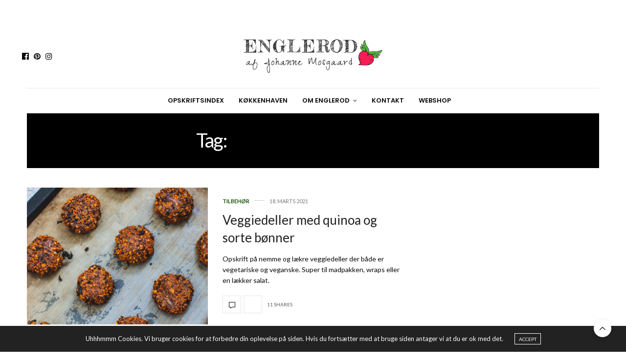

--- FILE ---
content_type: text/html; charset=UTF-8
request_url: https://www.englerod.dk/tag/vegetar-frikadeller/
body_size: 11737
content:
<!doctype html>
<html lang="da-DK">
<head>
	<meta charset="UTF-8">
	<meta name="viewport" content="width=device-width, initial-scale=1, maximum-scale=1, viewport-fit=cover">
	<link rel="profile" href="http://gmpg.org/xfn/11">
	<meta http-equiv="x-dns-prefetch-control" content="on">
	<link rel="dns-prefetch" href="//fonts.googleapis.com" />
	<link rel="dns-prefetch" href="//fonts.gstatic.com" />
	<link rel="dns-prefetch" href="//0.gravatar.com/" />
	<link rel="dns-prefetch" href="//2.gravatar.com/" />
	<link rel="dns-prefetch" href="//1.gravatar.com/" /><title>vegetar frikadeller &#8211; Grøn livsstil og opskrifter med masser af grønt</title>
<meta name='robots' content='max-image-preview:large' />
	<style>img:is([sizes="auto" i], [sizes^="auto," i]) { contain-intrinsic-size: 3000px 1500px }</style>
	<link rel='dns-prefetch' href='//cdn.plyr.io' />
<link rel='dns-prefetch' href='//use.typekit.net' />
<link rel='dns-prefetch' href='//fonts.googleapis.com' />
<link rel="alternate" type="application/rss+xml" title="Grøn livsstil og opskrifter med masser af grønt &raquo; Feed" href="https://www.englerod.dk/feed/" />
<link rel="alternate" type="application/rss+xml" title="Grøn livsstil og opskrifter med masser af grønt &raquo;-kommentar-feed" href="https://www.englerod.dk/comments/feed/" />
<link rel="preconnect" href="//fonts.gstatic.com/" crossorigin><link rel="alternate" type="application/rss+xml" title="Grøn livsstil og opskrifter med masser af grønt &raquo; vegetar frikadeller-tag-feed" href="https://www.englerod.dk/tag/vegetar-frikadeller/feed/" />
<script type="text/javascript">
/* <![CDATA[ */
window._wpemojiSettings = {"baseUrl":"https:\/\/s.w.org\/images\/core\/emoji\/16.0.1\/72x72\/","ext":".png","svgUrl":"https:\/\/s.w.org\/images\/core\/emoji\/16.0.1\/svg\/","svgExt":".svg","source":{"concatemoji":"https:\/\/www.englerod.dk\/wp-includes\/js\/wp-emoji-release.min.js?ver=6.8.3"}};
/*! This file is auto-generated */
!function(s,n){var o,i,e;function c(e){try{var t={supportTests:e,timestamp:(new Date).valueOf()};sessionStorage.setItem(o,JSON.stringify(t))}catch(e){}}function p(e,t,n){e.clearRect(0,0,e.canvas.width,e.canvas.height),e.fillText(t,0,0);var t=new Uint32Array(e.getImageData(0,0,e.canvas.width,e.canvas.height).data),a=(e.clearRect(0,0,e.canvas.width,e.canvas.height),e.fillText(n,0,0),new Uint32Array(e.getImageData(0,0,e.canvas.width,e.canvas.height).data));return t.every(function(e,t){return e===a[t]})}function u(e,t){e.clearRect(0,0,e.canvas.width,e.canvas.height),e.fillText(t,0,0);for(var n=e.getImageData(16,16,1,1),a=0;a<n.data.length;a++)if(0!==n.data[a])return!1;return!0}function f(e,t,n,a){switch(t){case"flag":return n(e,"\ud83c\udff3\ufe0f\u200d\u26a7\ufe0f","\ud83c\udff3\ufe0f\u200b\u26a7\ufe0f")?!1:!n(e,"\ud83c\udde8\ud83c\uddf6","\ud83c\udde8\u200b\ud83c\uddf6")&&!n(e,"\ud83c\udff4\udb40\udc67\udb40\udc62\udb40\udc65\udb40\udc6e\udb40\udc67\udb40\udc7f","\ud83c\udff4\u200b\udb40\udc67\u200b\udb40\udc62\u200b\udb40\udc65\u200b\udb40\udc6e\u200b\udb40\udc67\u200b\udb40\udc7f");case"emoji":return!a(e,"\ud83e\udedf")}return!1}function g(e,t,n,a){var r="undefined"!=typeof WorkerGlobalScope&&self instanceof WorkerGlobalScope?new OffscreenCanvas(300,150):s.createElement("canvas"),o=r.getContext("2d",{willReadFrequently:!0}),i=(o.textBaseline="top",o.font="600 32px Arial",{});return e.forEach(function(e){i[e]=t(o,e,n,a)}),i}function t(e){var t=s.createElement("script");t.src=e,t.defer=!0,s.head.appendChild(t)}"undefined"!=typeof Promise&&(o="wpEmojiSettingsSupports",i=["flag","emoji"],n.supports={everything:!0,everythingExceptFlag:!0},e=new Promise(function(e){s.addEventListener("DOMContentLoaded",e,{once:!0})}),new Promise(function(t){var n=function(){try{var e=JSON.parse(sessionStorage.getItem(o));if("object"==typeof e&&"number"==typeof e.timestamp&&(new Date).valueOf()<e.timestamp+604800&&"object"==typeof e.supportTests)return e.supportTests}catch(e){}return null}();if(!n){if("undefined"!=typeof Worker&&"undefined"!=typeof OffscreenCanvas&&"undefined"!=typeof URL&&URL.createObjectURL&&"undefined"!=typeof Blob)try{var e="postMessage("+g.toString()+"("+[JSON.stringify(i),f.toString(),p.toString(),u.toString()].join(",")+"));",a=new Blob([e],{type:"text/javascript"}),r=new Worker(URL.createObjectURL(a),{name:"wpTestEmojiSupports"});return void(r.onmessage=function(e){c(n=e.data),r.terminate(),t(n)})}catch(e){}c(n=g(i,f,p,u))}t(n)}).then(function(e){for(var t in e)n.supports[t]=e[t],n.supports.everything=n.supports.everything&&n.supports[t],"flag"!==t&&(n.supports.everythingExceptFlag=n.supports.everythingExceptFlag&&n.supports[t]);n.supports.everythingExceptFlag=n.supports.everythingExceptFlag&&!n.supports.flag,n.DOMReady=!1,n.readyCallback=function(){n.DOMReady=!0}}).then(function(){return e}).then(function(){var e;n.supports.everything||(n.readyCallback(),(e=n.source||{}).concatemoji?t(e.concatemoji):e.wpemoji&&e.twemoji&&(t(e.twemoji),t(e.wpemoji)))}))}((window,document),window._wpemojiSettings);
/* ]]> */
</script>
<style id='wp-emoji-styles-inline-css' type='text/css'>

	img.wp-smiley, img.emoji {
		display: inline !important;
		border: none !important;
		box-shadow: none !important;
		height: 1em !important;
		width: 1em !important;
		margin: 0 0.07em !important;
		vertical-align: -0.1em !important;
		background: none !important;
		padding: 0 !important;
	}
</style>
<link rel='stylesheet' id='wp-block-library-css' href='https://www.englerod.dk/wp-includes/css/dist/block-library/style.min.css?ver=6.8.3' type='text/css' media='all' />
<style id='classic-theme-styles-inline-css' type='text/css'>
/*! This file is auto-generated */
.wp-block-button__link{color:#fff;background-color:#32373c;border-radius:9999px;box-shadow:none;text-decoration:none;padding:calc(.667em + 2px) calc(1.333em + 2px);font-size:1.125em}.wp-block-file__button{background:#32373c;color:#fff;text-decoration:none}
</style>
<style id='global-styles-inline-css' type='text/css'>
:root{--wp--preset--aspect-ratio--square: 1;--wp--preset--aspect-ratio--4-3: 4/3;--wp--preset--aspect-ratio--3-4: 3/4;--wp--preset--aspect-ratio--3-2: 3/2;--wp--preset--aspect-ratio--2-3: 2/3;--wp--preset--aspect-ratio--16-9: 16/9;--wp--preset--aspect-ratio--9-16: 9/16;--wp--preset--color--black: #000000;--wp--preset--color--cyan-bluish-gray: #abb8c3;--wp--preset--color--white: #ffffff;--wp--preset--color--pale-pink: #f78da7;--wp--preset--color--vivid-red: #cf2e2e;--wp--preset--color--luminous-vivid-orange: #ff6900;--wp--preset--color--luminous-vivid-amber: #fcb900;--wp--preset--color--light-green-cyan: #7bdcb5;--wp--preset--color--vivid-green-cyan: #00d084;--wp--preset--color--pale-cyan-blue: #8ed1fc;--wp--preset--color--vivid-cyan-blue: #0693e3;--wp--preset--color--vivid-purple: #9b51e0;--wp--preset--color--thb-accent: #000000;--wp--preset--gradient--vivid-cyan-blue-to-vivid-purple: linear-gradient(135deg,rgba(6,147,227,1) 0%,rgb(155,81,224) 100%);--wp--preset--gradient--light-green-cyan-to-vivid-green-cyan: linear-gradient(135deg,rgb(122,220,180) 0%,rgb(0,208,130) 100%);--wp--preset--gradient--luminous-vivid-amber-to-luminous-vivid-orange: linear-gradient(135deg,rgba(252,185,0,1) 0%,rgba(255,105,0,1) 100%);--wp--preset--gradient--luminous-vivid-orange-to-vivid-red: linear-gradient(135deg,rgba(255,105,0,1) 0%,rgb(207,46,46) 100%);--wp--preset--gradient--very-light-gray-to-cyan-bluish-gray: linear-gradient(135deg,rgb(238,238,238) 0%,rgb(169,184,195) 100%);--wp--preset--gradient--cool-to-warm-spectrum: linear-gradient(135deg,rgb(74,234,220) 0%,rgb(151,120,209) 20%,rgb(207,42,186) 40%,rgb(238,44,130) 60%,rgb(251,105,98) 80%,rgb(254,248,76) 100%);--wp--preset--gradient--blush-light-purple: linear-gradient(135deg,rgb(255,206,236) 0%,rgb(152,150,240) 100%);--wp--preset--gradient--blush-bordeaux: linear-gradient(135deg,rgb(254,205,165) 0%,rgb(254,45,45) 50%,rgb(107,0,62) 100%);--wp--preset--gradient--luminous-dusk: linear-gradient(135deg,rgb(255,203,112) 0%,rgb(199,81,192) 50%,rgb(65,88,208) 100%);--wp--preset--gradient--pale-ocean: linear-gradient(135deg,rgb(255,245,203) 0%,rgb(182,227,212) 50%,rgb(51,167,181) 100%);--wp--preset--gradient--electric-grass: linear-gradient(135deg,rgb(202,248,128) 0%,rgb(113,206,126) 100%);--wp--preset--gradient--midnight: linear-gradient(135deg,rgb(2,3,129) 0%,rgb(40,116,252) 100%);--wp--preset--font-size--small: 13px;--wp--preset--font-size--medium: 20px;--wp--preset--font-size--large: 36px;--wp--preset--font-size--x-large: 42px;--wp--preset--spacing--20: 0.44rem;--wp--preset--spacing--30: 0.67rem;--wp--preset--spacing--40: 1rem;--wp--preset--spacing--50: 1.5rem;--wp--preset--spacing--60: 2.25rem;--wp--preset--spacing--70: 3.38rem;--wp--preset--spacing--80: 5.06rem;--wp--preset--shadow--natural: 6px 6px 9px rgba(0, 0, 0, 0.2);--wp--preset--shadow--deep: 12px 12px 50px rgba(0, 0, 0, 0.4);--wp--preset--shadow--sharp: 6px 6px 0px rgba(0, 0, 0, 0.2);--wp--preset--shadow--outlined: 6px 6px 0px -3px rgba(255, 255, 255, 1), 6px 6px rgba(0, 0, 0, 1);--wp--preset--shadow--crisp: 6px 6px 0px rgba(0, 0, 0, 1);}:where(.is-layout-flex){gap: 0.5em;}:where(.is-layout-grid){gap: 0.5em;}body .is-layout-flex{display: flex;}.is-layout-flex{flex-wrap: wrap;align-items: center;}.is-layout-flex > :is(*, div){margin: 0;}body .is-layout-grid{display: grid;}.is-layout-grid > :is(*, div){margin: 0;}:where(.wp-block-columns.is-layout-flex){gap: 2em;}:where(.wp-block-columns.is-layout-grid){gap: 2em;}:where(.wp-block-post-template.is-layout-flex){gap: 1.25em;}:where(.wp-block-post-template.is-layout-grid){gap: 1.25em;}.has-black-color{color: var(--wp--preset--color--black) !important;}.has-cyan-bluish-gray-color{color: var(--wp--preset--color--cyan-bluish-gray) !important;}.has-white-color{color: var(--wp--preset--color--white) !important;}.has-pale-pink-color{color: var(--wp--preset--color--pale-pink) !important;}.has-vivid-red-color{color: var(--wp--preset--color--vivid-red) !important;}.has-luminous-vivid-orange-color{color: var(--wp--preset--color--luminous-vivid-orange) !important;}.has-luminous-vivid-amber-color{color: var(--wp--preset--color--luminous-vivid-amber) !important;}.has-light-green-cyan-color{color: var(--wp--preset--color--light-green-cyan) !important;}.has-vivid-green-cyan-color{color: var(--wp--preset--color--vivid-green-cyan) !important;}.has-pale-cyan-blue-color{color: var(--wp--preset--color--pale-cyan-blue) !important;}.has-vivid-cyan-blue-color{color: var(--wp--preset--color--vivid-cyan-blue) !important;}.has-vivid-purple-color{color: var(--wp--preset--color--vivid-purple) !important;}.has-black-background-color{background-color: var(--wp--preset--color--black) !important;}.has-cyan-bluish-gray-background-color{background-color: var(--wp--preset--color--cyan-bluish-gray) !important;}.has-white-background-color{background-color: var(--wp--preset--color--white) !important;}.has-pale-pink-background-color{background-color: var(--wp--preset--color--pale-pink) !important;}.has-vivid-red-background-color{background-color: var(--wp--preset--color--vivid-red) !important;}.has-luminous-vivid-orange-background-color{background-color: var(--wp--preset--color--luminous-vivid-orange) !important;}.has-luminous-vivid-amber-background-color{background-color: var(--wp--preset--color--luminous-vivid-amber) !important;}.has-light-green-cyan-background-color{background-color: var(--wp--preset--color--light-green-cyan) !important;}.has-vivid-green-cyan-background-color{background-color: var(--wp--preset--color--vivid-green-cyan) !important;}.has-pale-cyan-blue-background-color{background-color: var(--wp--preset--color--pale-cyan-blue) !important;}.has-vivid-cyan-blue-background-color{background-color: var(--wp--preset--color--vivid-cyan-blue) !important;}.has-vivid-purple-background-color{background-color: var(--wp--preset--color--vivid-purple) !important;}.has-black-border-color{border-color: var(--wp--preset--color--black) !important;}.has-cyan-bluish-gray-border-color{border-color: var(--wp--preset--color--cyan-bluish-gray) !important;}.has-white-border-color{border-color: var(--wp--preset--color--white) !important;}.has-pale-pink-border-color{border-color: var(--wp--preset--color--pale-pink) !important;}.has-vivid-red-border-color{border-color: var(--wp--preset--color--vivid-red) !important;}.has-luminous-vivid-orange-border-color{border-color: var(--wp--preset--color--luminous-vivid-orange) !important;}.has-luminous-vivid-amber-border-color{border-color: var(--wp--preset--color--luminous-vivid-amber) !important;}.has-light-green-cyan-border-color{border-color: var(--wp--preset--color--light-green-cyan) !important;}.has-vivid-green-cyan-border-color{border-color: var(--wp--preset--color--vivid-green-cyan) !important;}.has-pale-cyan-blue-border-color{border-color: var(--wp--preset--color--pale-cyan-blue) !important;}.has-vivid-cyan-blue-border-color{border-color: var(--wp--preset--color--vivid-cyan-blue) !important;}.has-vivid-purple-border-color{border-color: var(--wp--preset--color--vivid-purple) !important;}.has-vivid-cyan-blue-to-vivid-purple-gradient-background{background: var(--wp--preset--gradient--vivid-cyan-blue-to-vivid-purple) !important;}.has-light-green-cyan-to-vivid-green-cyan-gradient-background{background: var(--wp--preset--gradient--light-green-cyan-to-vivid-green-cyan) !important;}.has-luminous-vivid-amber-to-luminous-vivid-orange-gradient-background{background: var(--wp--preset--gradient--luminous-vivid-amber-to-luminous-vivid-orange) !important;}.has-luminous-vivid-orange-to-vivid-red-gradient-background{background: var(--wp--preset--gradient--luminous-vivid-orange-to-vivid-red) !important;}.has-very-light-gray-to-cyan-bluish-gray-gradient-background{background: var(--wp--preset--gradient--very-light-gray-to-cyan-bluish-gray) !important;}.has-cool-to-warm-spectrum-gradient-background{background: var(--wp--preset--gradient--cool-to-warm-spectrum) !important;}.has-blush-light-purple-gradient-background{background: var(--wp--preset--gradient--blush-light-purple) !important;}.has-blush-bordeaux-gradient-background{background: var(--wp--preset--gradient--blush-bordeaux) !important;}.has-luminous-dusk-gradient-background{background: var(--wp--preset--gradient--luminous-dusk) !important;}.has-pale-ocean-gradient-background{background: var(--wp--preset--gradient--pale-ocean) !important;}.has-electric-grass-gradient-background{background: var(--wp--preset--gradient--electric-grass) !important;}.has-midnight-gradient-background{background: var(--wp--preset--gradient--midnight) !important;}.has-small-font-size{font-size: var(--wp--preset--font-size--small) !important;}.has-medium-font-size{font-size: var(--wp--preset--font-size--medium) !important;}.has-large-font-size{font-size: var(--wp--preset--font-size--large) !important;}.has-x-large-font-size{font-size: var(--wp--preset--font-size--x-large) !important;}
:where(.wp-block-post-template.is-layout-flex){gap: 1.25em;}:where(.wp-block-post-template.is-layout-grid){gap: 1.25em;}
:where(.wp-block-columns.is-layout-flex){gap: 2em;}:where(.wp-block-columns.is-layout-grid){gap: 2em;}
:root :where(.wp-block-pullquote){font-size: 1.5em;line-height: 1.6;}
</style>
<link rel='stylesheet' id='thb-fa-css' href='https://www.englerod.dk/wp-content/themes/thevoux-wp/assets/css/font-awesome.min.css?ver=4.7.0' type='text/css' media='all' />
<link rel='stylesheet' id='thb-app-css' href='https://www.englerod.dk/wp-content/themes/thevoux-wp/assets/css/app.css?ver=6.9.0' type='text/css' media='all' />
<style id='thb-app-inline-css' type='text/css'>
body {font-family:Lato, 'BlinkMacSystemFont', -apple-system, 'Roboto', 'Lucida Sans';}@media only screen and (max-width:40.063em) {.header .logo .logoimg {max-height:%;}.header .logo .logoimg[src$=".svg"] {max-height:100%;height:%;}}@media only screen and (min-width:40.063em) {.header .logo .logoimg {max-height:px;}.header .logo .logoimg[src$=".svg"] {max-height:100%;height:px;}}#mobile-menu .logoimg {max-height:%;}#mobile-menu .logoimg[src$=".svg"] {max-height:100%;height:%;}h1, h2, h3, h4, h5, h6, .mont, .wpcf7-response-output, label, .select-wrapper select, .wp-caption .wp-caption-text, .smalltitle, .toggle .title, q, blockquote p, cite, table tr th, table tr td, #footer.style3 .menu, #footer.style2 .menu, #footer.style4 .menu, .product-title, .social_bar, .widget.widget_socialcounter ul.style2 li {font-family:Lato, 'BlinkMacSystemFont', -apple-system, 'Roboto', 'Lucida Sans';}input[type="submit"],.button,.btn,.thb-text-button {font-family:Lato, 'BlinkMacSystemFont', -apple-system, 'Roboto', 'Lucida Sans';}em {}h1,.h1 {}h2 {}h3 {}h4 {}h5 {}h6 {}a,.header .nav_holder.dark .full-menu-container .full-menu > li > a:hover,.full-menu-container.light-menu-color .full-menu > li > a:hover,.full-menu-container .full-menu > li.active > a, .full-menu-container .full-menu > li.sfHover > a,.full-menu-container .full-menu > li > a:hover,.full-menu-container .full-menu > li.menu-item-has-children.menu-item-mega-parent .thb_mega_menu_holder .thb_mega_menu li.active a,.full-menu-container .full-menu > li.menu-item-has-children.menu-item-mega-parent .thb_mega_menu_holder .thb_mega_menu li.active a .fa,.post.featured-style4 .featured-title,.post-detail .article-tags a,.post .post-content .post-review .average,.post .post-content .post-review .thb-counter,#archive-title h1 span,.widget > strong.style1,.widget.widget_recent_entries ul li .url, .widget.widget_recent_comments ul li .url,.thb-mobile-menu li a.active,.thb-mobile-menu-secondary li a:hover,q, blockquote p,cite,.notification-box a:not(.button),.video_playlist .video_play.vertical.video-active,.video_playlist .video_play.vertical.video-active h6,.not-found p,.thb_tabs .tabs h6 a:hover,.thb_tabs .tabs dd.active h6 a,.cart_totals table tr.order-total td,.shop_table tbody tr td.order-status.approved,.shop_table tbody tr td.product-quantity .wishlist-in-stock,.shop_table tbody tr td.product-stock-status .wishlist-in-stock ,.payment_methods li .about_paypal,.place-order .terms label a,.woocommerce-MyAccount-navigation ul li:hover a, .woocommerce-MyAccount-navigation ul li.is-active a,.product .product-information .price > .amount,.product .product-information .price ins .amount,.product .product-information .wc-forward:hover,.product .product-information .product_meta > span a,.product .product-information .product_meta > span .sku,.woocommerce-tabs .wc-tabs li a:hover,.woocommerce-tabs .wc-tabs li.active a,.thb-selectionSharer a.email:hover,.widget ul.menu .current-menu-item>a,.btn.transparent-accent, .btn:focus.transparent-accent, .button.transparent-accent, input[type=submit].transparent-accent,.has-thb-accent-color,.wp-block-button .wp-block-button__link.has-thb-accent-color {color:#000000;}.plyr__control--overlaid,.plyr--video .plyr__control.plyr__tab-focus, .plyr--video .plyr__control:hover, .plyr--video .plyr__control[aria-expanded=true] {background:#000000;}.plyr--full-ui input[type=range] {color:#000000;}.header-submenu-style2 .full-menu-container .full-menu > li.menu-item-has-children.menu-item-mega-parent .thb_mega_menu_holder,.custom_check + .custom_label:hover:before,.thb-pricing-table .thb-pricing-column.highlight-true .pricing-container,.woocommerce-MyAccount-navigation ul li:hover a, .woocommerce-MyAccount-navigation ul li.is-active a,.thb_3dimg:hover .image_link,.btn.transparent-accent, .btn:focus.transparent-accent, .button.transparent-accent, input[type=submit].transparent-accent,.posts.style13-posts .pagination ul .page-numbers:not(.dots):hover, .posts.style13-posts .pagination ul .page-numbers.current, .posts.style13-posts .pagination .nav-links .page-numbers:not(.dots):hover, .posts.style13-posts .pagination .nav-links .page-numbers.current {border-color:#000000;}.header .social-holder .social_header:hover .social_icon,.thb_3dimg .title svg,.thb_3dimg .arrow svg {fill:#000000;}.header .social-holder .quick_cart .float_count,.header.fixed .progress,.post .post-gallery.has-gallery:after,.post.featured-style4:hover .featured-title,.post-detail .post-detail-gallery .gallery-link:hover,.thb-progress span,#archive-title,.widget .count-image .count,.slick-nav:hover,.btn:not(.white):hover,.btn:not(.white):focus:hover,.button:not(.white):hover,input[type=submit]:not(.white):hover,.btn.accent,.btn:focus.accent,.button.accent,input[type=submit].accent,.custom_check + .custom_label:after,[class^="tag-link"]:hover, .tag-cloud-link:hover.category_container.style3:before,.highlight.accent,.video_playlist .video_play.video-active,.thb_tabs .tabs h6 a:after,.btn.transparent-accent:hover, .btn:focus.transparent-accent:hover, .button.transparent-accent:hover, input[type=submit].transparent-accent:hover,.thb-hotspot-container .thb-hotspot.pin-accent,.posts.style13-posts .pagination ul .page-numbers:not(.dots):hover, .posts.style13-posts .pagination ul .page-numbers.current, .posts.style13-posts .pagination .nav-links .page-numbers:not(.dots):hover, .posts.style13-posts .pagination .nav-links .page-numbers.current,.has-thb-accent-background-color,.wp-block-button .wp-block-button__link.has-thb-accent-background-color {background-color:#000000;}.btn.accent:hover,.btn:focus.accent:hover,.button.accent:hover,input[type=submit].accent:hover {background-color:#000000;}.header-submenu-style2 .full-menu-container .full-menu > li.menu-item-has-children .sub-menu:not(.thb_mega_menu),.woocommerce-MyAccount-navigation ul li:hover + li a, .woocommerce-MyAccount-navigation ul li.is-active + li a {border-top-color:#000000;}.woocommerce-tabs .wc-tabs li a:after {border-bottom-color:#000000;}.header-submenu-style2 .full-menu-container .full-menu>li.menu-item-has-children .sub-menu:not(.thb_mega_menu),.header-submenu-style2 .full-menu-container .full-menu>li.menu-item-has-children.menu-item-mega-parent .thb_mega_menu_holder {border-top-color:#000000;}.header-submenu-style3 .full-menu-container .full-menu>li.menu-item-has-children.menu-item-mega-parent .thb_mega_menu_holder .thb_mega_menu li.active a,.header-submenu-style3 .full-menu-container .full-menu > li.menu-item-has-children .sub-menu:not(.thb_mega_menu) li a:hover {background:rgba(0,0,0, 0.2);}.post.carousel-style12:hover {background:rgba(0,0,0, 0.1);}blockquote:before,blockquote:after {background:rgba(0,0,0, 0.2);}@media only screen and (max-width:40.063em) {.post.featured-style4 .featured-title,.post.category-widget-slider .featured-title {background:#000000;}}.post .post-content p a { color:#9b605b !important; }.post .post-content p a:hover { color:#8e8e8e !important; }.full-menu-container .full-menu > li > a { color:#0a0a0a !important; }.full-menu-container .full-menu > li > a:hover { color:#606060 !important; }.full-menu-container.light-menu-color .full-menu > li > a { color:#0a0a0a !important; }.full-menu-container.light-menu-color .full-menu > li > a:hover { color:#606060 !important; }.header .social_header a { color:#0a0a0a !important; }.header .social_header a:hover { color:#686868 !important; }#footer .widget a { color:#000000 !important; }#footer .widget a:hover { color:#666666 !important; }#subfooter a { color:#0a0a0a !important; }#subfooter a:hover { color:#666666 !important; }#mobile-menu .thb-mobile-menu>li> a { color:#9b605b !important; }#mobile-menu .thb-mobile-menu>li> a:hover { color:rgba(10,0,0,0.56) !important; }#mobile-menu.dark .thb-mobile-menu>li> a { color:#9b605b !important; }#mobile-menu.dark .thb-mobile-menu>li> a:hover { color:rgba(10,0,0,0.56) !important; }#mobile-menu .thb-mobile-menu-secondary a { color:#0a0a0a !important; }#mobile-menu .thb-mobile-menu-secondary a:hover { color:#474747 !important; }#mobile-menu.dark .thb-mobile-menu-secondary a { color:#0a0a0a !important; }#mobile-menu.dark .thb-mobile-menu-secondary a:hover { color:#474747 !important; }.mobile-toggle span,.light-title .mobile-toggle span {background:#000000;}.quick_search .search_icon,.header .social-holder .social_toggle svg,.header .social-holder .quick_cart svg {fill:#000000;}.widget > strong {color:#000000 !important;}#footer .widget > strong span {color:#000000 !important;}.header.fixed .header_top .progress {background:#000000;}body {color:#0a0a0a;}.post-detail .post-content:before {color:#000000;}#footer p,#footer.dark p {color:#0a0a0a;}.header_top {background-color: !important;background-repeat:no-repeat !important;background-position:center center !important;}#footer {background-color:#f9f9f9 !important;}.full-menu-container .full-menu > li > a,#footer.style2 .menu,#footer.style3 .menu,#footer.style4 .menu,#footer.style5 .menu {font-family:Poppins, 'BlinkMacSystemFont', -apple-system, 'Roboto', 'Lucida Sans';}.subheader-menu>li>a {}.full-menu-container .full-menu > li > a,#footer.style2 .menu,#footer.style3 .menu,#footer.style4 .menu,#footer.style5 .menu {font-family:Poppins, 'BlinkMacSystemFont', -apple-system, 'Roboto', 'Lucida Sans';}.thb-mobile-menu>li>a,.thb-mobile-menu-secondary li a {}.thb-mobile-menu .sub-menu li a {}.post .post-title h1 {}.widget > strong {font-family:Poppins, 'BlinkMacSystemFont', -apple-system, 'Roboto', 'Lucida Sans';}.post-links,.thb-post-top,.post-meta,.post-author,.post-title-bullets li button span {}.post-detail .post-content:before {}.social_bar ul li a {}#footer.style2 .menu,#footer.style3 .menu,#footer.style4 .menu,#footer.style5 .menu {}.post .thb-post-top .post-meta.style1 a.cat-food-prep { color:#0a0a0a; }.post .thb-post-top .post-meta.style2 a.cat-food-prep { background-color:#0a0a0a; }.post.post-carousel-style11 .post-meta.style2 a.cat-food-prep { background-color:#0a0a0a; }.post .post-content .category_title.catstyle-style1727 h2 a:hover { color:#0a0a0a; }#footer.style2 .logolink img,#footer.style3 .logolink img {max-height:10%;}@media only screen and (min-width:641px) {.header:not(.fixed) .logolink {padding-top:0px;padding-bottom:0px;}}@media only screen and (max-width:640px) {.header:not(.fixed) .logolink {padding-top:0px;padding-bottom:0px;}}.post-detail-style2-row .post-detail .post-title-container,.sidebar .sidebar_inner {background-color:#ffffff}.widget .post .post-title h6 {font-style:normal !important;}.post .post-meta {font-size:12px;}.post .post-author a, .pagination .page-numbers, .post .article-tags a, body strong, .commentlist_parent #comment-button, .post .share-article .boxed-icon span, .thb-mobile-menu li a, .btn, .btn:focus, .button, input[type=submit], .widget.widget_flickr .pin_link, .widget.widget_dribbble .pin_link, .widget.pinterest .pin_link {font-weight:400;}.header.fixed .logo .logoimg,.header.style2 .logo .logoimg {max-height:30px;}.post .post-title h1 {margin-top:10px;}
</style>
<link rel='stylesheet' id='thb-style-css' href='https://www.englerod.dk/wp-content/themes/thevoux-wp/style.css?ver=6.9.0' type='text/css' media='all' />
<link rel='stylesheet' id='thb-google-fonts-css' href='https://fonts.googleapis.com/css?family=Lato%3A100%2C100i%2C300%2C300i%2C400%2C400i%2C700%2C700i%2C900%2C900i%7CPoppins%3A100%2C100i%2C200%2C200i%2C300%2C300i%2C400%2C400i%2C500%2C500i%2C600%2C600i%2C700%2C700i%2C800%2C800i%2C900%2C900i%7CLora%3A400%2C500%2C600%2C700%2C400i%2C500i%2C600i%2C700i&#038;subset=latin&#038;display=swap&#038;ver=6.9.0' type='text/css' media='all' />
<script type="text/javascript" src="https://www.englerod.dk/wp-includes/js/jquery/jquery.min.js?ver=3.7.1" id="jquery-core-js"></script>
<script type="text/javascript" src="https://www.englerod.dk/wp-includes/js/jquery/jquery-migrate.min.js?ver=3.4.1" id="jquery-migrate-js"></script>
<script type="text/javascript" src="https://use.typekit.net/ixz1nqf.js?ver=6.9.0" id="thb-typekit-js"></script>
<script type="text/javascript" id="thb-typekit-js-after">
/* <![CDATA[ */
try{Typekit.load({ async: true });}catch(e){}
/* ]]> */
</script>
<link rel="https://api.w.org/" href="https://www.englerod.dk/wp-json/" /><link rel="alternate" title="JSON" type="application/json" href="https://www.englerod.dk/wp-json/wp/v2/tags/2199" /><link rel="EditURI" type="application/rsd+xml" title="RSD" href="https://www.englerod.dk/xmlrpc.php?rsd" />
<meta name="generator" content="WordPress 6.8.3" />
<link rel="icon" href="https://www.englerod.dk/wp-content/uploads/2021/08/cropped-Englerod.bogmaerke-radise-32x32.png" sizes="32x32" />
<link rel="icon" href="https://www.englerod.dk/wp-content/uploads/2021/08/cropped-Englerod.bogmaerke-radise-192x192.png" sizes="192x192" />
<link rel="apple-touch-icon" href="https://www.englerod.dk/wp-content/uploads/2021/08/cropped-Englerod.bogmaerke-radise-180x180.png" />
<meta name="msapplication-TileImage" content="https://www.englerod.dk/wp-content/uploads/2021/08/cropped-Englerod.bogmaerke-radise-270x270.png" />
		<style type="text/css" id="wp-custom-css">
			.header {
	margin-top:50px;
}

a {
    color: #154c00;
}		</style>
		</head>
<body class="archive tag tag-vegetar-frikadeller tag-2199 wp-custom-logo wp-theme-thevoux-wp article-dropcap-off thb-borders-off thb-rounded-forms-off social_black-on header_submenu_color-light mobile_menu_animation- header-submenu-style1 thb-pinit-on thb-single-product-ajax-off">
			<div id="wrapper" class="thb-page-transition-on">
		<!-- Start Content Container -->
		<div id="content-container">
			<!-- Start Content Click Capture -->
			<div class="click-capture"></div>
			<!-- End Content Click Capture -->
									
<!-- Start Header -->
<header class="header fixed style4 ">
	<div class="nav_holder">
		<div class="row full-width-row">
			<div class="small-12 columns">
				<div class="center-column">
					<div class="toggle-holder">
							<a href="#" class="mobile-toggle hide-for-large small"><div><span></span><span></span><span></span></div></a>
						</div>
											<nav class="full-menu-container">
															<ul id="menu-hovedmenu" class="full-menu nav submenu-style-style1"><li id="menu-item-4634" class="menu-item menu-item-type-post_type menu-item-object-page menu-item-4634 menu-item-mega-parent"><a href="https://www.englerod.dk/opskriftsindex/">Opskriftsindex</a></li>
<li id="menu-item-15407" class="menu-item menu-item-type-taxonomy menu-item-object-category menu-item-15407"><a href="https://www.englerod.dk/kategori/koekkenhave/">Køkkenhaven</a></li>
<li id="menu-item-15702" class="menu-item menu-item-type-post_type menu-item-object-page menu-item-has-children menu-item-15702"><a href="https://www.englerod.dk/ommig/">Om Englerod</a>


<ul class="sub-menu ">
	<li id="menu-item-4821" class="menu-item menu-item-type-post_type menu-item-object-page menu-item-4821"><a href="https://www.englerod.dk/ommig/">Om Englerod</a></li>
	<li id="menu-item-4621" class="menu-item menu-item-type-post_type menu-item-object-page menu-item-4621"><a href="https://www.englerod.dk/mine-veganske-kogeboger/">Mine kogebøger</a></li>
	<li id="menu-item-4820" class="menu-item menu-item-type-post_type menu-item-object-page menu-item-4820"><a href="https://www.englerod.dk/?page_id=4818">Omtale</a></li>
	<li id="menu-item-16818" class="menu-item menu-item-type-post_type menu-item-object-page menu-item-16818"><a href="https://www.englerod.dk/annoncering-og-content-marketing/">Annoncering, Opskriftsudvikling og Content</a></li>
	<li id="menu-item-4659" class="menu-item menu-item-type-post_type menu-item-object-page menu-item-4659"><a href="https://www.englerod.dk/englerod-reklamepolitik/">Om Copyright &#038; Reklamepolitik</a></li>
</ul>
</li>
<li id="menu-item-6243" class="menu-item menu-item-type-post_type menu-item-object-page menu-item-6243"><a href="https://www.englerod.dk/kontakt/">Kontakt</a></li>
<li id="menu-item-17828" class="menu-item menu-item-type-post_type menu-item-object-page menu-item-17828"><a href="https://www.englerod.dk/webshop/">Webshop</a></li>
</ul>													</nav>
										<div class="social-holder style2">
						
	<aside class="social_header">
					<a href="http://www.facebook.com/englerod" class="facebook icon-1x" target="_blank"><i class="fa fa-facebook-official"></i></a>
						<a href="https://www.pinterest.dk/englerod/" class="pinterest icon-1x" target="_blank"><i class="fa fa-pinterest"></i></a>
										<a href="http://www.instagram.com/englerod" class="instagram icon-1x" target="_blank"><i class="fa fa-instagram"></i></a>
																		</aside>
																		</div>
				</div>
			</div>
		</div>
	</div>
			<span class="progress"></span>
	</header>
<!-- End Header -->
			<!-- Start Header -->
<div class="header_holder  ">
<div class="row">
	<div class="small-12 columns">
<header class="header style1 style10 boxed">

	<div class="header_top cf">
				<div class="row align-middle">
			<div class="small-3 large-4 columns toggle-holder social-holder style2">
					<a href="#" class="mobile-toggle hide-for-large small"><div><span></span><span></span><span></span></div></a>
					
	<aside class="social_header">
					<a href="http://www.facebook.com/englerod" class="facebook icon-1x" target="_blank"><i class="fa fa-facebook-official"></i></a>
						<a href="https://www.pinterest.dk/englerod/" class="pinterest icon-1x" target="_blank"><i class="fa fa-pinterest"></i></a>
										<a href="http://www.instagram.com/englerod" class="instagram icon-1x" target="_blank"><i class="fa fa-instagram"></i></a>
																		</aside>
								</div>
			<div class="small-6 large-4 columns logo text-center">
				<a href="https://www.englerod.dk/" class="logolink" title="Grøn livsstil og opskrifter med masser af grønt">
					<img src="https://www.englerod.dk/wp-content/uploads/2018/11/Englerod.logo-web.png" class="logoimg" alt="Grøn livsstil og opskrifter med masser af grønt"/>
				</a>
			</div>
			<div class="small-3 large-4 columns text-right">
							</div>
		</div>
	</div>
			<div class="nav_holder light">
			<nav class="full-menu-container">
				<ul id="menu-hovedmenu-1" class="full-menu nav submenu-style-style1"><li class="menu-item menu-item-type-post_type menu-item-object-page menu-item-4634 menu-item-mega-parent"><a href="https://www.englerod.dk/opskriftsindex/">Opskriftsindex</a></li>
<li class="menu-item menu-item-type-taxonomy menu-item-object-category menu-item-15407"><a href="https://www.englerod.dk/kategori/koekkenhave/">Køkkenhaven</a></li>
<li class="menu-item menu-item-type-post_type menu-item-object-page menu-item-has-children menu-item-15702"><a href="https://www.englerod.dk/ommig/">Om Englerod</a>


<ul class="sub-menu ">
	<li class="menu-item menu-item-type-post_type menu-item-object-page menu-item-4821"><a href="https://www.englerod.dk/ommig/">Om Englerod</a></li>
	<li class="menu-item menu-item-type-post_type menu-item-object-page menu-item-4621"><a href="https://www.englerod.dk/mine-veganske-kogeboger/">Mine kogebøger</a></li>
	<li class="menu-item menu-item-type-post_type menu-item-object-page menu-item-4820"><a href="https://www.englerod.dk/?page_id=4818">Omtale</a></li>
	<li class="menu-item menu-item-type-post_type menu-item-object-page menu-item-16818"><a href="https://www.englerod.dk/annoncering-og-content-marketing/">Annoncering, Opskriftsudvikling og Content</a></li>
	<li class="menu-item menu-item-type-post_type menu-item-object-page menu-item-4659"><a href="https://www.englerod.dk/englerod-reklamepolitik/">Om Copyright &#038; Reklamepolitik</a></li>
</ul>
</li>
<li class="menu-item menu-item-type-post_type menu-item-object-page menu-item-6243"><a href="https://www.englerod.dk/kontakt/">Kontakt</a></li>
<li class="menu-item menu-item-type-post_type menu-item-object-page menu-item-17828"><a href="https://www.englerod.dk/webshop/">Webshop</a></li>
</ul>				</nav>
		</div>
	</header>
	</div>
</div>
</div>
<!-- End Header -->
			<div role="main" class="cf">
<!-- Start Archive title -->
<div class="row">
	<div class="small-12 columns">
<div id="archive-title">
	<div class="row">
		<div class="small-12 medium-10 large-8 medium-centered columns">
			<h1>
				Tag: <span>vegetar frikadeller</span>			</h1>
					</div>
	</div>
</div>
	</div>
</div>
<!-- End Archive title -->
<div class="row archive-page-container">
	<div class="small-12 medium-8 columns">
								<article itemscope itemtype="http://schema.org/Article" class="post style1  post-16207 post type-post status-publish format-standard has-post-thumbnail hentry category-tilbehor tag-veganske-frikadeller tag-vegetar-deller tag-vegetar-frikadeller tag-veggiedeller">
	<div class="row align-middle">
		<div class="small-12 medium-5 large-6 columns">
						<figure class="post-gallery">
								<a href="https://www.englerod.dk/2021/03/veggiedeller-quinoa-sorte-bonner/" title="Veggiedeller med quinoa og sorte bønner"><img width="740" height="560" src="https://www.englerod.dk/wp-content/uploads/2018/11/DSC_0047-20x15.jpg" class="attachment-thevoux-style1-2x size-thevoux-style1-2x thb-lazyload lazyload wp-post-image" alt="Vegetar frikadeller opskrift" decoding="async" fetchpriority="high" sizes="(max-width: 740px) 100vw, 740px" data-src="https://www.englerod.dk/wp-content/uploads/2018/11/DSC_0047-740x560.jpg" data-sizes="auto" data-srcset="https://www.englerod.dk/wp-content/uploads/2018/11/DSC_0047-740x560.jpg 740w, https://www.englerod.dk/wp-content/uploads/2018/11/DSC_0047-370x280.jpg 370w, https://www.englerod.dk/wp-content/uploads/2018/11/DSC_0047-1110x840.jpg 1110w, https://www.englerod.dk/wp-content/uploads/2018/11/DSC_0047-20x15.jpg 20w" /></a>
			</figure>
					</div>
		<div class="small-12 medium-7 large-6 columns">
			<div class="thb-post-style1-content">
					<div class="thb-post-top">
				<aside class="post-meta style1">
			<a href="https://www.englerod.dk/kategori/tilbehor/" class="cat-tilbehor" aria-label="Tilbehør">Tilbehør</a>		</aside>
							<aside class="post-date">
				18. marts 2021			</aside>
			</div>
					<div class="post-title"><h3 itemprop="headline"><a href="https://www.englerod.dk/2021/03/veggiedeller-quinoa-sorte-bonner/" title="Veggiedeller med quinoa og sorte bønner">Veggiedeller med quinoa og sorte bønner</a></h3></div>								<div class="post-content small">
					<p>Opskrift på nemme og lækre veggiedeller der både er vegetariske og veganske. Super til madpakken, wraps eller en lækker salat.</p>
					<footer class="post-links">
	<a href="https://www.englerod.dk/2021/03/veggiedeller-quinoa-sorte-bonner/#respond" title="Veggiedeller med quinoa og sorte bønner" class="post-link comment-link"><svg version="1.1" xmlns="http://www.w3.org/2000/svg" xmlns:xlink="http://www.w3.org/1999/xlink" x="0px" y="0px" width="13px" height="13.091px" viewBox="0 0 13 13.091" enable-background="new 0 0 13 13.091" xml:space="preserve">
<path d="M13,0.919v9.188c0,0.504-0.413,0.918-0.92,0.918H6.408l-2.136,1.838C3.999,13.094,3.62,13.166,3.284,13
	c-0.321-0.137-0.528-0.461-0.528-0.826v-1.148H0.919C0.413,11.025,0,10.611,0,10.107V0.919C0,0.414,0.413,0,0.919,0H12.08
	C12.587,0,13,0.414,13,0.919z M12.08,0.919H0.919v9.188h2.756v2.066l2.389-2.066h6.017V0.919z"/>
</svg></a> 
	<aside class="share-article-loop share-link post-link">
					</aside>
		<span>11 Shares</span>
	</footer>
				</div>
			</div>
		</div>
	</div>
		<aside class="post-bottom-meta hide">
		<meta itemprop="mainEntityOfPage" content="https://www.englerod.dk/2021/03/veggiedeller-quinoa-sorte-bonner/">
		<span class="vcard author" itemprop="author" content="Johanne Mosgaard">
			<span class="fn">Johanne Mosgaard</span>
		</span>
		<time class="time publised entry-date" datetime="2021-03-18T06:14:00+00:00" itemprop="datePublished" content="2021-03-18T06:14:00+00:00">18. marts 2021</time>
		<meta itemprop="dateModified" class="updated" content="2021-03-19T06:21:28+00:00">
		<span itemprop="publisher" itemscope itemtype="https://schema.org/Organization">
			<meta itemprop="name" content="Grøn livsstil og opskrifter med masser af grønt">
			<span itemprop="logo" itemscope itemtype="https://schema.org/ImageObject">
				<meta itemprop="url" content="https://www.englerod.dk/wp-content/themes/thevoux-wp/assets/img/logo.png">
			</span>
		</span>
					<span itemprop="image" itemscope itemtype="http://schema.org/ImageObject">
				<meta itemprop="url" content="https://www.englerod.dk/wp-content/uploads/2018/11/DSC_0047.jpg">
				<meta itemprop="width" content="1638" />
				<meta itemprop="height" content="2048" />
			</span>
			</aside>
	</article>
								</div>
	<aside class="sidebar small-12 medium-4 columns" role="complementary">
	<div class="sidebar_inner fixed-me">
			</div>
</aside>
</div>
		</div><!-- End role["main"] -->
			<!-- Start Footer -->
<!-- Please call pinit.js only once per page -->
<footer id="footer" class="light style3 no-borders">
	<div class="row">
		<div class="small-12 columns">
			<div class="row align-middle">
				<div class="small-12 medium-3 columns logo-section">
					<a href="https://www.englerod.dk/" class="logolink" title="Grøn livsstil og opskrifter med masser af grønt"><img src="https://www.englerod.dk/wp-content/uploads/2018/11/Skaermbillede-2023-01-16-kl.-13.35.08.png" class="logo" alt="Grøn livsstil og opskrifter med masser af grønt"/></a>
				</div>
				<div class="small-12 medium-6 columns text-center">
											<ul id="menu-footermenu" class="menu"><li id="menu-item-17850" class="menu-item menu-item-type-post_type menu-item-object-page menu-item-17850"><a href="https://www.englerod.dk/webshop/">Webshop</a></li>
<li id="menu-item-17849" class="menu-item menu-item-type-post_type menu-item-object-page menu-item-privacy-policy menu-item-17849"><a rel="privacy-policy" href="https://www.englerod.dk/handelsbetingelser/">Handelsbetingelser</a></li>
<li id="menu-item-17851" class="menu-item menu-item-type-post_type menu-item-object-page menu-item-17851"><a href="https://www.englerod.dk/kontakt/">Kontakt</a></li>
</ul>									</div>
				<div class="small-12 medium-3 columns social-section">
							<a href="http://www.facebook.com/englerod" class="facebook icon-1x social" target="_blank"><i class="fa fa-facebook"></i></a>
						<a href="http://www.instagram.com/englerod" class="instagram icon-1x social" target="_blank"><i class="fa fa-instagram"></i></a>
								<a href="https://www.youtube.com/user/JooMnable" class="youtube icon-1x social" target="_blank"><i class="fa fa-youtube-play"></i></a>
							</div>
			</div>
		</div>
	</div>
</footer>
<!-- End Footer -->
	<!-- Start Sub-Footer -->
<aside id="subfooter" class="light style1">
	<div class="row">
		<div class="small-12 columns">
							<p>Copyright ©2022 ENGLEROD</p>
					</div>
	</div>
</aside>
<!-- End Sub-Footer -->
	</div> <!-- End #content-container -->
	<!-- Start Mobile Menu -->
<nav id="mobile-menu" class="light">
	<div class="custom_scroll" id="menu-scroll">
		<a href="#" class="close"><svg xmlns="http://www.w3.org/2000/svg" viewBox="0 0 64 64" enable-background="new 0 0 64 64"><g fill="none" stroke="#000" stroke-width="2" stroke-miterlimit="10"><path d="m18.947 17.15l26.1 25.903"/><path d="m19.05 43.15l25.902-26.1"/></g></svg></a>
		<a href="https://www.englerod.dk/" class="logolink" title="Grøn livsstil og opskrifter med masser af grønt">
			<img src="https://www.englerod.dk/wp-content/uploads/2018/11/Englerod.logo-web.png" class="logoimg" alt="Grøn livsstil og opskrifter med masser af grønt"/>
		</a>
					<ul id="menu-hovedmenu-2" class="thb-mobile-menu"><li class=" menu-item menu-item-type-post_type menu-item-object-page menu-item-4634"><a href="https://www.englerod.dk/opskriftsindex/">Opskriftsindex</a></li>
<li class=" menu-item menu-item-type-taxonomy menu-item-object-category menu-item-15407"><a href="https://www.englerod.dk/kategori/koekkenhave/">Køkkenhaven</a></li>
<li class=" menu-item menu-item-type-post_type menu-item-object-page menu-item-has-children menu-item-15702"><a href="https://www.englerod.dk/ommig/">Om Englerod</a><span><i class="fa fa-angle-down"></i></span>
<ul class="sub-menu">
	<li class=" menu-item menu-item-type-post_type menu-item-object-page menu-item-4821"><a href="https://www.englerod.dk/ommig/">Om Englerod</a></li>
	<li class=" menu-item menu-item-type-post_type menu-item-object-page menu-item-4621"><a href="https://www.englerod.dk/mine-veganske-kogeboger/">Mine kogebøger</a></li>
	<li class=" menu-item menu-item-type-post_type menu-item-object-page menu-item-4820"><a href="https://www.englerod.dk/?page_id=4818">Omtale</a></li>
	<li class=" menu-item menu-item-type-post_type menu-item-object-page menu-item-16818"><a href="https://www.englerod.dk/annoncering-og-content-marketing/">Annoncering, Opskriftsudvikling og Content</a></li>
	<li class=" menu-item menu-item-type-post_type menu-item-object-page menu-item-4659"><a href="https://www.englerod.dk/englerod-reklamepolitik/">Om Copyright &#038; Reklamepolitik</a></li>
</ul>
</li>
<li class=" menu-item menu-item-type-post_type menu-item-object-page menu-item-6243"><a href="https://www.englerod.dk/kontakt/">Kontakt</a></li>
<li class=" menu-item menu-item-type-post_type menu-item-object-page menu-item-17828"><a href="https://www.englerod.dk/webshop/">Webshop</a></li>
</ul>						<div class="menu-footer">
			<p>Copyright © 2021 Englerod </p>		</div>
	</div>
</nav>
<!-- End Mobile Menu -->
</div> <!-- End #wrapper -->
		<a href="#" title="Scroll To Top" id="scroll_totop">
			<svg version="1.1" xmlns="http://www.w3.org/2000/svg" xmlns:xlink="http://www.w3.org/1999/xlink" x="0px" y="0px"
	 width="15.983px" height="11.837px" viewBox="0 0 15.983 11.837" enable-background="new 0 0 15.983 11.837" xml:space="preserve"><path class="thb-arrow-head" d="M1.486,5.924l4.845-4.865c0.24-0.243,0.24-0.634,0-0.876c-0.242-0.243-0.634-0.243-0.874,0L0.18,5.481
		c-0.24,0.242-0.24,0.634,0,0.876l5.278,5.299c0.24,0.241,0.632,0.241,0.874,0c0.24-0.241,0.24-0.634,0-0.876L1.486,5.924z"/><path class="thb-arrow-line" d="M15.982,5.92c0,0.328-0.264,0.593-0.592,0.593H0.592C0.264,6.513,0,6.248,0,5.92c0-0.327,0.264-0.591,0.592-0.591h14.799
		C15.719,5.329,15.982,5.593,15.982,5.92z"/></svg>		</a>
			<div id="thbSelectionSharerPopover" class="thb-selectionSharer" data-appid="114057092260396" data-user="fuel_themes">
		<div id="thb-selectionSharerPopover-inner">
			<ul>
												<li><a class="action facebook" href="#" title="Share this selection on Facebook" target="_blank"><i class="fa fa-facebook"></i></a></li>
												<li><a class="action email" href="#" title="Share this selection by Email" target="_blank"><i class="fa fa-envelope"></i></a></li>
							</ul>
		</div>
	</div>
		<script type="speculationrules">
{"prefetch":[{"source":"document","where":{"and":[{"href_matches":"\/*"},{"not":{"href_matches":["\/wp-*.php","\/wp-admin\/*","\/wp-content\/uploads\/*","\/wp-content\/*","\/wp-content\/plugins\/*","\/wp-content\/themes\/thevoux-wp\/*","\/*\\?(.+)"]}},{"not":{"selector_matches":"a[rel~=\"nofollow\"]"}},{"not":{"selector_matches":".no-prefetch, .no-prefetch a"}}]},"eagerness":"conservative"}]}
</script>
<aside class="thb-cookie-bar">
	<div class="thb-cookie-text">
	<p>Uhhhmmm Cookies. Vi bruger cookies for at forbedre din oplevelse på siden. Hvis du fortsætter med at bruge siden antager vi at du er ok med det. </p>	</div>
	<a class="button transparent-white mini">ACCEPT</a>
</aside>
	<script type="text/javascript" src="https://cdn.plyr.io/3.6.3/plyr.polyfilled.js?ver=3.6.3" id="plyr-js"></script>
<script type="text/javascript" src="https://www.englerod.dk/wp-includes/js/underscore.min.js?ver=1.13.7" id="underscore-js"></script>
<script type="text/javascript" src="https://www.englerod.dk/wp-content/themes/thevoux-wp/assets/js/vendor.min.js?ver=6.9.0" id="thb-vendor-js"></script>
<script type="text/javascript" id="thb-app-js-extra">
/* <![CDATA[ */
var themeajax = {"themeurl":"https:\/\/www.englerod.dk\/wp-content\/themes\/thevoux-wp","url":"https:\/\/www.englerod.dk\/wp-admin\/admin-ajax.php","l10n":{"loading":"Loading ...","nomore":"No More Posts","close":"Close","prev":"Prev","next":"Next","adding_to_cart":"Adding to Cart","pinit":"PIN IT"},"svg":{"prev_arrow":"<svg version=\"1.1\" xmlns=\"http:\/\/www.w3.org\/2000\/svg\" xmlns:xlink=\"http:\/\/www.w3.org\/1999\/xlink\" x=\"0px\" y=\"0px\"\r\n\t width=\"15.983px\" height=\"11.837px\" viewBox=\"0 0 15.983 11.837\" enable-background=\"new 0 0 15.983 11.837\" xml:space=\"preserve\"><path class=\"thb-arrow-head\" d=\"M1.486,5.924l4.845-4.865c0.24-0.243,0.24-0.634,0-0.876c-0.242-0.243-0.634-0.243-0.874,0L0.18,5.481\r\n\t\tc-0.24,0.242-0.24,0.634,0,0.876l5.278,5.299c0.24,0.241,0.632,0.241,0.874,0c0.24-0.241,0.24-0.634,0-0.876L1.486,5.924z\"\/><path class=\"thb-arrow-line\" d=\"M15.982,5.92c0,0.328-0.264,0.593-0.592,0.593H0.592C0.264,6.513,0,6.248,0,5.92c0-0.327,0.264-0.591,0.592-0.591h14.799\r\n\t\tC15.719,5.329,15.982,5.593,15.982,5.92z\"\/><\/svg>","next_arrow":"<svg version=\"1.1\" xmlns=\"http:\/\/www.w3.org\/2000\/svg\" xmlns:xlink=\"http:\/\/www.w3.org\/1999\/xlink\" x=\"0px\" y=\"0px\" width=\"15.983px\" height=\"11.837px\" viewBox=\"0 0 15.983 11.837\" enable-background=\"new 0 0 15.983 11.837\" xml:space=\"preserve\"><path class=\"thb-arrow-head\" d=\"M9.651,10.781c-0.24,0.242-0.24,0.635,0,0.876c0.242,0.241,0.634,0.241,0.874,0l5.278-5.299c0.24-0.242,0.24-0.634,0-0.876\r\n\t\tl-5.278-5.299c-0.24-0.243-0.632-0.243-0.874,0c-0.24,0.242-0.24,0.634,0,0.876l4.845,4.865L9.651,10.781z\"\/><path class=\"thb-arrow-line\" d=\"M0.591,5.329h14.799c0.328,0,0.592,0.265,0.592,0.591c0,0.328-0.264,0.593-0.592,0.593H0.591C0.264,6.513,0,6.248,0,5.92\r\n\t\tC0,5.593,0.264,5.329,0.591,5.329z\"\/><\/svg>","close_arrow":"<svg xmlns=\"http:\/\/www.w3.org\/2000\/svg\" viewBox=\"0 0 64 64\" enable-background=\"new 0 0 64 64\"><g fill=\"none\" stroke=\"#000\" stroke-width=\"2\" stroke-miterlimit=\"10\"><path d=\"m18.947 17.15l26.1 25.903\"\/><path d=\"m19.05 43.15l25.902-26.1\"\/><\/g><\/svg>"},"settings":{"infinite_count":"","current_url":"https:\/\/www.englerod.dk\/2021\/03\/veggiedeller-quinoa-sorte-bonner\/","newsletter":"off","newsletter_length":"1","newsletter_delay":"0","page_transition":"on","page_transition_style":"thb-fade","page_transition_in_speed":"500","page_transition_out_speed":"250","header_submenu_style":"style1","thb_custom_video_player":"on","viai_publisher_id":"431861828953521"}};
/* ]]> */
</script>
<script type="text/javascript" src="https://www.englerod.dk/wp-content/themes/thevoux-wp/assets/js/app.min.js?ver=6.9.0" id="thb-app-js"></script>
</body>
</html>
